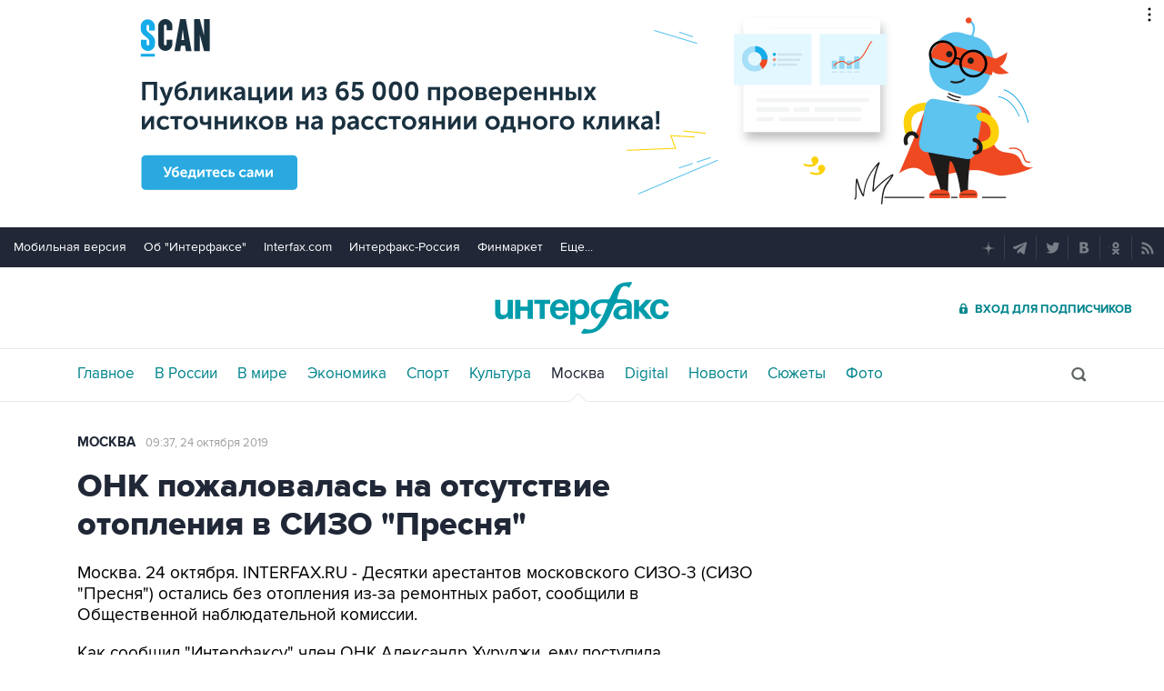

--- FILE ---
content_type: text/html
request_url: https://tns-counter.ru/nc01a**R%3Eundefined*interfax_ru/ru/UTF-8/tmsec=interfax/845407739***
body_size: -73
content:
82316F14697EB942X1769912642:82316F14697EB942X1769912642